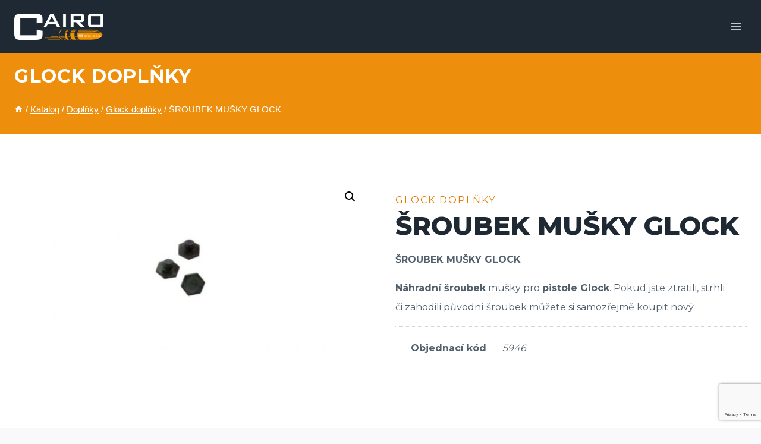

--- FILE ---
content_type: text/html; charset=utf-8
request_url: https://www.google.com/recaptcha/api2/anchor?ar=1&k=6LcWhk8rAAAAADXoxVBMkqICoZe6fK2QnG9bIP2R&co=aHR0cHM6Ly93d3cuY2Fpcm9jei5jejo0NDM.&hl=en&v=PoyoqOPhxBO7pBk68S4YbpHZ&size=invisible&anchor-ms=20000&execute-ms=30000&cb=1p9gyojjaq18
body_size: 48531
content:
<!DOCTYPE HTML><html dir="ltr" lang="en"><head><meta http-equiv="Content-Type" content="text/html; charset=UTF-8">
<meta http-equiv="X-UA-Compatible" content="IE=edge">
<title>reCAPTCHA</title>
<style type="text/css">
/* cyrillic-ext */
@font-face {
  font-family: 'Roboto';
  font-style: normal;
  font-weight: 400;
  font-stretch: 100%;
  src: url(//fonts.gstatic.com/s/roboto/v48/KFO7CnqEu92Fr1ME7kSn66aGLdTylUAMa3GUBHMdazTgWw.woff2) format('woff2');
  unicode-range: U+0460-052F, U+1C80-1C8A, U+20B4, U+2DE0-2DFF, U+A640-A69F, U+FE2E-FE2F;
}
/* cyrillic */
@font-face {
  font-family: 'Roboto';
  font-style: normal;
  font-weight: 400;
  font-stretch: 100%;
  src: url(//fonts.gstatic.com/s/roboto/v48/KFO7CnqEu92Fr1ME7kSn66aGLdTylUAMa3iUBHMdazTgWw.woff2) format('woff2');
  unicode-range: U+0301, U+0400-045F, U+0490-0491, U+04B0-04B1, U+2116;
}
/* greek-ext */
@font-face {
  font-family: 'Roboto';
  font-style: normal;
  font-weight: 400;
  font-stretch: 100%;
  src: url(//fonts.gstatic.com/s/roboto/v48/KFO7CnqEu92Fr1ME7kSn66aGLdTylUAMa3CUBHMdazTgWw.woff2) format('woff2');
  unicode-range: U+1F00-1FFF;
}
/* greek */
@font-face {
  font-family: 'Roboto';
  font-style: normal;
  font-weight: 400;
  font-stretch: 100%;
  src: url(//fonts.gstatic.com/s/roboto/v48/KFO7CnqEu92Fr1ME7kSn66aGLdTylUAMa3-UBHMdazTgWw.woff2) format('woff2');
  unicode-range: U+0370-0377, U+037A-037F, U+0384-038A, U+038C, U+038E-03A1, U+03A3-03FF;
}
/* math */
@font-face {
  font-family: 'Roboto';
  font-style: normal;
  font-weight: 400;
  font-stretch: 100%;
  src: url(//fonts.gstatic.com/s/roboto/v48/KFO7CnqEu92Fr1ME7kSn66aGLdTylUAMawCUBHMdazTgWw.woff2) format('woff2');
  unicode-range: U+0302-0303, U+0305, U+0307-0308, U+0310, U+0312, U+0315, U+031A, U+0326-0327, U+032C, U+032F-0330, U+0332-0333, U+0338, U+033A, U+0346, U+034D, U+0391-03A1, U+03A3-03A9, U+03B1-03C9, U+03D1, U+03D5-03D6, U+03F0-03F1, U+03F4-03F5, U+2016-2017, U+2034-2038, U+203C, U+2040, U+2043, U+2047, U+2050, U+2057, U+205F, U+2070-2071, U+2074-208E, U+2090-209C, U+20D0-20DC, U+20E1, U+20E5-20EF, U+2100-2112, U+2114-2115, U+2117-2121, U+2123-214F, U+2190, U+2192, U+2194-21AE, U+21B0-21E5, U+21F1-21F2, U+21F4-2211, U+2213-2214, U+2216-22FF, U+2308-230B, U+2310, U+2319, U+231C-2321, U+2336-237A, U+237C, U+2395, U+239B-23B7, U+23D0, U+23DC-23E1, U+2474-2475, U+25AF, U+25B3, U+25B7, U+25BD, U+25C1, U+25CA, U+25CC, U+25FB, U+266D-266F, U+27C0-27FF, U+2900-2AFF, U+2B0E-2B11, U+2B30-2B4C, U+2BFE, U+3030, U+FF5B, U+FF5D, U+1D400-1D7FF, U+1EE00-1EEFF;
}
/* symbols */
@font-face {
  font-family: 'Roboto';
  font-style: normal;
  font-weight: 400;
  font-stretch: 100%;
  src: url(//fonts.gstatic.com/s/roboto/v48/KFO7CnqEu92Fr1ME7kSn66aGLdTylUAMaxKUBHMdazTgWw.woff2) format('woff2');
  unicode-range: U+0001-000C, U+000E-001F, U+007F-009F, U+20DD-20E0, U+20E2-20E4, U+2150-218F, U+2190, U+2192, U+2194-2199, U+21AF, U+21E6-21F0, U+21F3, U+2218-2219, U+2299, U+22C4-22C6, U+2300-243F, U+2440-244A, U+2460-24FF, U+25A0-27BF, U+2800-28FF, U+2921-2922, U+2981, U+29BF, U+29EB, U+2B00-2BFF, U+4DC0-4DFF, U+FFF9-FFFB, U+10140-1018E, U+10190-1019C, U+101A0, U+101D0-101FD, U+102E0-102FB, U+10E60-10E7E, U+1D2C0-1D2D3, U+1D2E0-1D37F, U+1F000-1F0FF, U+1F100-1F1AD, U+1F1E6-1F1FF, U+1F30D-1F30F, U+1F315, U+1F31C, U+1F31E, U+1F320-1F32C, U+1F336, U+1F378, U+1F37D, U+1F382, U+1F393-1F39F, U+1F3A7-1F3A8, U+1F3AC-1F3AF, U+1F3C2, U+1F3C4-1F3C6, U+1F3CA-1F3CE, U+1F3D4-1F3E0, U+1F3ED, U+1F3F1-1F3F3, U+1F3F5-1F3F7, U+1F408, U+1F415, U+1F41F, U+1F426, U+1F43F, U+1F441-1F442, U+1F444, U+1F446-1F449, U+1F44C-1F44E, U+1F453, U+1F46A, U+1F47D, U+1F4A3, U+1F4B0, U+1F4B3, U+1F4B9, U+1F4BB, U+1F4BF, U+1F4C8-1F4CB, U+1F4D6, U+1F4DA, U+1F4DF, U+1F4E3-1F4E6, U+1F4EA-1F4ED, U+1F4F7, U+1F4F9-1F4FB, U+1F4FD-1F4FE, U+1F503, U+1F507-1F50B, U+1F50D, U+1F512-1F513, U+1F53E-1F54A, U+1F54F-1F5FA, U+1F610, U+1F650-1F67F, U+1F687, U+1F68D, U+1F691, U+1F694, U+1F698, U+1F6AD, U+1F6B2, U+1F6B9-1F6BA, U+1F6BC, U+1F6C6-1F6CF, U+1F6D3-1F6D7, U+1F6E0-1F6EA, U+1F6F0-1F6F3, U+1F6F7-1F6FC, U+1F700-1F7FF, U+1F800-1F80B, U+1F810-1F847, U+1F850-1F859, U+1F860-1F887, U+1F890-1F8AD, U+1F8B0-1F8BB, U+1F8C0-1F8C1, U+1F900-1F90B, U+1F93B, U+1F946, U+1F984, U+1F996, U+1F9E9, U+1FA00-1FA6F, U+1FA70-1FA7C, U+1FA80-1FA89, U+1FA8F-1FAC6, U+1FACE-1FADC, U+1FADF-1FAE9, U+1FAF0-1FAF8, U+1FB00-1FBFF;
}
/* vietnamese */
@font-face {
  font-family: 'Roboto';
  font-style: normal;
  font-weight: 400;
  font-stretch: 100%;
  src: url(//fonts.gstatic.com/s/roboto/v48/KFO7CnqEu92Fr1ME7kSn66aGLdTylUAMa3OUBHMdazTgWw.woff2) format('woff2');
  unicode-range: U+0102-0103, U+0110-0111, U+0128-0129, U+0168-0169, U+01A0-01A1, U+01AF-01B0, U+0300-0301, U+0303-0304, U+0308-0309, U+0323, U+0329, U+1EA0-1EF9, U+20AB;
}
/* latin-ext */
@font-face {
  font-family: 'Roboto';
  font-style: normal;
  font-weight: 400;
  font-stretch: 100%;
  src: url(//fonts.gstatic.com/s/roboto/v48/KFO7CnqEu92Fr1ME7kSn66aGLdTylUAMa3KUBHMdazTgWw.woff2) format('woff2');
  unicode-range: U+0100-02BA, U+02BD-02C5, U+02C7-02CC, U+02CE-02D7, U+02DD-02FF, U+0304, U+0308, U+0329, U+1D00-1DBF, U+1E00-1E9F, U+1EF2-1EFF, U+2020, U+20A0-20AB, U+20AD-20C0, U+2113, U+2C60-2C7F, U+A720-A7FF;
}
/* latin */
@font-face {
  font-family: 'Roboto';
  font-style: normal;
  font-weight: 400;
  font-stretch: 100%;
  src: url(//fonts.gstatic.com/s/roboto/v48/KFO7CnqEu92Fr1ME7kSn66aGLdTylUAMa3yUBHMdazQ.woff2) format('woff2');
  unicode-range: U+0000-00FF, U+0131, U+0152-0153, U+02BB-02BC, U+02C6, U+02DA, U+02DC, U+0304, U+0308, U+0329, U+2000-206F, U+20AC, U+2122, U+2191, U+2193, U+2212, U+2215, U+FEFF, U+FFFD;
}
/* cyrillic-ext */
@font-face {
  font-family: 'Roboto';
  font-style: normal;
  font-weight: 500;
  font-stretch: 100%;
  src: url(//fonts.gstatic.com/s/roboto/v48/KFO7CnqEu92Fr1ME7kSn66aGLdTylUAMa3GUBHMdazTgWw.woff2) format('woff2');
  unicode-range: U+0460-052F, U+1C80-1C8A, U+20B4, U+2DE0-2DFF, U+A640-A69F, U+FE2E-FE2F;
}
/* cyrillic */
@font-face {
  font-family: 'Roboto';
  font-style: normal;
  font-weight: 500;
  font-stretch: 100%;
  src: url(//fonts.gstatic.com/s/roboto/v48/KFO7CnqEu92Fr1ME7kSn66aGLdTylUAMa3iUBHMdazTgWw.woff2) format('woff2');
  unicode-range: U+0301, U+0400-045F, U+0490-0491, U+04B0-04B1, U+2116;
}
/* greek-ext */
@font-face {
  font-family: 'Roboto';
  font-style: normal;
  font-weight: 500;
  font-stretch: 100%;
  src: url(//fonts.gstatic.com/s/roboto/v48/KFO7CnqEu92Fr1ME7kSn66aGLdTylUAMa3CUBHMdazTgWw.woff2) format('woff2');
  unicode-range: U+1F00-1FFF;
}
/* greek */
@font-face {
  font-family: 'Roboto';
  font-style: normal;
  font-weight: 500;
  font-stretch: 100%;
  src: url(//fonts.gstatic.com/s/roboto/v48/KFO7CnqEu92Fr1ME7kSn66aGLdTylUAMa3-UBHMdazTgWw.woff2) format('woff2');
  unicode-range: U+0370-0377, U+037A-037F, U+0384-038A, U+038C, U+038E-03A1, U+03A3-03FF;
}
/* math */
@font-face {
  font-family: 'Roboto';
  font-style: normal;
  font-weight: 500;
  font-stretch: 100%;
  src: url(//fonts.gstatic.com/s/roboto/v48/KFO7CnqEu92Fr1ME7kSn66aGLdTylUAMawCUBHMdazTgWw.woff2) format('woff2');
  unicode-range: U+0302-0303, U+0305, U+0307-0308, U+0310, U+0312, U+0315, U+031A, U+0326-0327, U+032C, U+032F-0330, U+0332-0333, U+0338, U+033A, U+0346, U+034D, U+0391-03A1, U+03A3-03A9, U+03B1-03C9, U+03D1, U+03D5-03D6, U+03F0-03F1, U+03F4-03F5, U+2016-2017, U+2034-2038, U+203C, U+2040, U+2043, U+2047, U+2050, U+2057, U+205F, U+2070-2071, U+2074-208E, U+2090-209C, U+20D0-20DC, U+20E1, U+20E5-20EF, U+2100-2112, U+2114-2115, U+2117-2121, U+2123-214F, U+2190, U+2192, U+2194-21AE, U+21B0-21E5, U+21F1-21F2, U+21F4-2211, U+2213-2214, U+2216-22FF, U+2308-230B, U+2310, U+2319, U+231C-2321, U+2336-237A, U+237C, U+2395, U+239B-23B7, U+23D0, U+23DC-23E1, U+2474-2475, U+25AF, U+25B3, U+25B7, U+25BD, U+25C1, U+25CA, U+25CC, U+25FB, U+266D-266F, U+27C0-27FF, U+2900-2AFF, U+2B0E-2B11, U+2B30-2B4C, U+2BFE, U+3030, U+FF5B, U+FF5D, U+1D400-1D7FF, U+1EE00-1EEFF;
}
/* symbols */
@font-face {
  font-family: 'Roboto';
  font-style: normal;
  font-weight: 500;
  font-stretch: 100%;
  src: url(//fonts.gstatic.com/s/roboto/v48/KFO7CnqEu92Fr1ME7kSn66aGLdTylUAMaxKUBHMdazTgWw.woff2) format('woff2');
  unicode-range: U+0001-000C, U+000E-001F, U+007F-009F, U+20DD-20E0, U+20E2-20E4, U+2150-218F, U+2190, U+2192, U+2194-2199, U+21AF, U+21E6-21F0, U+21F3, U+2218-2219, U+2299, U+22C4-22C6, U+2300-243F, U+2440-244A, U+2460-24FF, U+25A0-27BF, U+2800-28FF, U+2921-2922, U+2981, U+29BF, U+29EB, U+2B00-2BFF, U+4DC0-4DFF, U+FFF9-FFFB, U+10140-1018E, U+10190-1019C, U+101A0, U+101D0-101FD, U+102E0-102FB, U+10E60-10E7E, U+1D2C0-1D2D3, U+1D2E0-1D37F, U+1F000-1F0FF, U+1F100-1F1AD, U+1F1E6-1F1FF, U+1F30D-1F30F, U+1F315, U+1F31C, U+1F31E, U+1F320-1F32C, U+1F336, U+1F378, U+1F37D, U+1F382, U+1F393-1F39F, U+1F3A7-1F3A8, U+1F3AC-1F3AF, U+1F3C2, U+1F3C4-1F3C6, U+1F3CA-1F3CE, U+1F3D4-1F3E0, U+1F3ED, U+1F3F1-1F3F3, U+1F3F5-1F3F7, U+1F408, U+1F415, U+1F41F, U+1F426, U+1F43F, U+1F441-1F442, U+1F444, U+1F446-1F449, U+1F44C-1F44E, U+1F453, U+1F46A, U+1F47D, U+1F4A3, U+1F4B0, U+1F4B3, U+1F4B9, U+1F4BB, U+1F4BF, U+1F4C8-1F4CB, U+1F4D6, U+1F4DA, U+1F4DF, U+1F4E3-1F4E6, U+1F4EA-1F4ED, U+1F4F7, U+1F4F9-1F4FB, U+1F4FD-1F4FE, U+1F503, U+1F507-1F50B, U+1F50D, U+1F512-1F513, U+1F53E-1F54A, U+1F54F-1F5FA, U+1F610, U+1F650-1F67F, U+1F687, U+1F68D, U+1F691, U+1F694, U+1F698, U+1F6AD, U+1F6B2, U+1F6B9-1F6BA, U+1F6BC, U+1F6C6-1F6CF, U+1F6D3-1F6D7, U+1F6E0-1F6EA, U+1F6F0-1F6F3, U+1F6F7-1F6FC, U+1F700-1F7FF, U+1F800-1F80B, U+1F810-1F847, U+1F850-1F859, U+1F860-1F887, U+1F890-1F8AD, U+1F8B0-1F8BB, U+1F8C0-1F8C1, U+1F900-1F90B, U+1F93B, U+1F946, U+1F984, U+1F996, U+1F9E9, U+1FA00-1FA6F, U+1FA70-1FA7C, U+1FA80-1FA89, U+1FA8F-1FAC6, U+1FACE-1FADC, U+1FADF-1FAE9, U+1FAF0-1FAF8, U+1FB00-1FBFF;
}
/* vietnamese */
@font-face {
  font-family: 'Roboto';
  font-style: normal;
  font-weight: 500;
  font-stretch: 100%;
  src: url(//fonts.gstatic.com/s/roboto/v48/KFO7CnqEu92Fr1ME7kSn66aGLdTylUAMa3OUBHMdazTgWw.woff2) format('woff2');
  unicode-range: U+0102-0103, U+0110-0111, U+0128-0129, U+0168-0169, U+01A0-01A1, U+01AF-01B0, U+0300-0301, U+0303-0304, U+0308-0309, U+0323, U+0329, U+1EA0-1EF9, U+20AB;
}
/* latin-ext */
@font-face {
  font-family: 'Roboto';
  font-style: normal;
  font-weight: 500;
  font-stretch: 100%;
  src: url(//fonts.gstatic.com/s/roboto/v48/KFO7CnqEu92Fr1ME7kSn66aGLdTylUAMa3KUBHMdazTgWw.woff2) format('woff2');
  unicode-range: U+0100-02BA, U+02BD-02C5, U+02C7-02CC, U+02CE-02D7, U+02DD-02FF, U+0304, U+0308, U+0329, U+1D00-1DBF, U+1E00-1E9F, U+1EF2-1EFF, U+2020, U+20A0-20AB, U+20AD-20C0, U+2113, U+2C60-2C7F, U+A720-A7FF;
}
/* latin */
@font-face {
  font-family: 'Roboto';
  font-style: normal;
  font-weight: 500;
  font-stretch: 100%;
  src: url(//fonts.gstatic.com/s/roboto/v48/KFO7CnqEu92Fr1ME7kSn66aGLdTylUAMa3yUBHMdazQ.woff2) format('woff2');
  unicode-range: U+0000-00FF, U+0131, U+0152-0153, U+02BB-02BC, U+02C6, U+02DA, U+02DC, U+0304, U+0308, U+0329, U+2000-206F, U+20AC, U+2122, U+2191, U+2193, U+2212, U+2215, U+FEFF, U+FFFD;
}
/* cyrillic-ext */
@font-face {
  font-family: 'Roboto';
  font-style: normal;
  font-weight: 900;
  font-stretch: 100%;
  src: url(//fonts.gstatic.com/s/roboto/v48/KFO7CnqEu92Fr1ME7kSn66aGLdTylUAMa3GUBHMdazTgWw.woff2) format('woff2');
  unicode-range: U+0460-052F, U+1C80-1C8A, U+20B4, U+2DE0-2DFF, U+A640-A69F, U+FE2E-FE2F;
}
/* cyrillic */
@font-face {
  font-family: 'Roboto';
  font-style: normal;
  font-weight: 900;
  font-stretch: 100%;
  src: url(//fonts.gstatic.com/s/roboto/v48/KFO7CnqEu92Fr1ME7kSn66aGLdTylUAMa3iUBHMdazTgWw.woff2) format('woff2');
  unicode-range: U+0301, U+0400-045F, U+0490-0491, U+04B0-04B1, U+2116;
}
/* greek-ext */
@font-face {
  font-family: 'Roboto';
  font-style: normal;
  font-weight: 900;
  font-stretch: 100%;
  src: url(//fonts.gstatic.com/s/roboto/v48/KFO7CnqEu92Fr1ME7kSn66aGLdTylUAMa3CUBHMdazTgWw.woff2) format('woff2');
  unicode-range: U+1F00-1FFF;
}
/* greek */
@font-face {
  font-family: 'Roboto';
  font-style: normal;
  font-weight: 900;
  font-stretch: 100%;
  src: url(//fonts.gstatic.com/s/roboto/v48/KFO7CnqEu92Fr1ME7kSn66aGLdTylUAMa3-UBHMdazTgWw.woff2) format('woff2');
  unicode-range: U+0370-0377, U+037A-037F, U+0384-038A, U+038C, U+038E-03A1, U+03A3-03FF;
}
/* math */
@font-face {
  font-family: 'Roboto';
  font-style: normal;
  font-weight: 900;
  font-stretch: 100%;
  src: url(//fonts.gstatic.com/s/roboto/v48/KFO7CnqEu92Fr1ME7kSn66aGLdTylUAMawCUBHMdazTgWw.woff2) format('woff2');
  unicode-range: U+0302-0303, U+0305, U+0307-0308, U+0310, U+0312, U+0315, U+031A, U+0326-0327, U+032C, U+032F-0330, U+0332-0333, U+0338, U+033A, U+0346, U+034D, U+0391-03A1, U+03A3-03A9, U+03B1-03C9, U+03D1, U+03D5-03D6, U+03F0-03F1, U+03F4-03F5, U+2016-2017, U+2034-2038, U+203C, U+2040, U+2043, U+2047, U+2050, U+2057, U+205F, U+2070-2071, U+2074-208E, U+2090-209C, U+20D0-20DC, U+20E1, U+20E5-20EF, U+2100-2112, U+2114-2115, U+2117-2121, U+2123-214F, U+2190, U+2192, U+2194-21AE, U+21B0-21E5, U+21F1-21F2, U+21F4-2211, U+2213-2214, U+2216-22FF, U+2308-230B, U+2310, U+2319, U+231C-2321, U+2336-237A, U+237C, U+2395, U+239B-23B7, U+23D0, U+23DC-23E1, U+2474-2475, U+25AF, U+25B3, U+25B7, U+25BD, U+25C1, U+25CA, U+25CC, U+25FB, U+266D-266F, U+27C0-27FF, U+2900-2AFF, U+2B0E-2B11, U+2B30-2B4C, U+2BFE, U+3030, U+FF5B, U+FF5D, U+1D400-1D7FF, U+1EE00-1EEFF;
}
/* symbols */
@font-face {
  font-family: 'Roboto';
  font-style: normal;
  font-weight: 900;
  font-stretch: 100%;
  src: url(//fonts.gstatic.com/s/roboto/v48/KFO7CnqEu92Fr1ME7kSn66aGLdTylUAMaxKUBHMdazTgWw.woff2) format('woff2');
  unicode-range: U+0001-000C, U+000E-001F, U+007F-009F, U+20DD-20E0, U+20E2-20E4, U+2150-218F, U+2190, U+2192, U+2194-2199, U+21AF, U+21E6-21F0, U+21F3, U+2218-2219, U+2299, U+22C4-22C6, U+2300-243F, U+2440-244A, U+2460-24FF, U+25A0-27BF, U+2800-28FF, U+2921-2922, U+2981, U+29BF, U+29EB, U+2B00-2BFF, U+4DC0-4DFF, U+FFF9-FFFB, U+10140-1018E, U+10190-1019C, U+101A0, U+101D0-101FD, U+102E0-102FB, U+10E60-10E7E, U+1D2C0-1D2D3, U+1D2E0-1D37F, U+1F000-1F0FF, U+1F100-1F1AD, U+1F1E6-1F1FF, U+1F30D-1F30F, U+1F315, U+1F31C, U+1F31E, U+1F320-1F32C, U+1F336, U+1F378, U+1F37D, U+1F382, U+1F393-1F39F, U+1F3A7-1F3A8, U+1F3AC-1F3AF, U+1F3C2, U+1F3C4-1F3C6, U+1F3CA-1F3CE, U+1F3D4-1F3E0, U+1F3ED, U+1F3F1-1F3F3, U+1F3F5-1F3F7, U+1F408, U+1F415, U+1F41F, U+1F426, U+1F43F, U+1F441-1F442, U+1F444, U+1F446-1F449, U+1F44C-1F44E, U+1F453, U+1F46A, U+1F47D, U+1F4A3, U+1F4B0, U+1F4B3, U+1F4B9, U+1F4BB, U+1F4BF, U+1F4C8-1F4CB, U+1F4D6, U+1F4DA, U+1F4DF, U+1F4E3-1F4E6, U+1F4EA-1F4ED, U+1F4F7, U+1F4F9-1F4FB, U+1F4FD-1F4FE, U+1F503, U+1F507-1F50B, U+1F50D, U+1F512-1F513, U+1F53E-1F54A, U+1F54F-1F5FA, U+1F610, U+1F650-1F67F, U+1F687, U+1F68D, U+1F691, U+1F694, U+1F698, U+1F6AD, U+1F6B2, U+1F6B9-1F6BA, U+1F6BC, U+1F6C6-1F6CF, U+1F6D3-1F6D7, U+1F6E0-1F6EA, U+1F6F0-1F6F3, U+1F6F7-1F6FC, U+1F700-1F7FF, U+1F800-1F80B, U+1F810-1F847, U+1F850-1F859, U+1F860-1F887, U+1F890-1F8AD, U+1F8B0-1F8BB, U+1F8C0-1F8C1, U+1F900-1F90B, U+1F93B, U+1F946, U+1F984, U+1F996, U+1F9E9, U+1FA00-1FA6F, U+1FA70-1FA7C, U+1FA80-1FA89, U+1FA8F-1FAC6, U+1FACE-1FADC, U+1FADF-1FAE9, U+1FAF0-1FAF8, U+1FB00-1FBFF;
}
/* vietnamese */
@font-face {
  font-family: 'Roboto';
  font-style: normal;
  font-weight: 900;
  font-stretch: 100%;
  src: url(//fonts.gstatic.com/s/roboto/v48/KFO7CnqEu92Fr1ME7kSn66aGLdTylUAMa3OUBHMdazTgWw.woff2) format('woff2');
  unicode-range: U+0102-0103, U+0110-0111, U+0128-0129, U+0168-0169, U+01A0-01A1, U+01AF-01B0, U+0300-0301, U+0303-0304, U+0308-0309, U+0323, U+0329, U+1EA0-1EF9, U+20AB;
}
/* latin-ext */
@font-face {
  font-family: 'Roboto';
  font-style: normal;
  font-weight: 900;
  font-stretch: 100%;
  src: url(//fonts.gstatic.com/s/roboto/v48/KFO7CnqEu92Fr1ME7kSn66aGLdTylUAMa3KUBHMdazTgWw.woff2) format('woff2');
  unicode-range: U+0100-02BA, U+02BD-02C5, U+02C7-02CC, U+02CE-02D7, U+02DD-02FF, U+0304, U+0308, U+0329, U+1D00-1DBF, U+1E00-1E9F, U+1EF2-1EFF, U+2020, U+20A0-20AB, U+20AD-20C0, U+2113, U+2C60-2C7F, U+A720-A7FF;
}
/* latin */
@font-face {
  font-family: 'Roboto';
  font-style: normal;
  font-weight: 900;
  font-stretch: 100%;
  src: url(//fonts.gstatic.com/s/roboto/v48/KFO7CnqEu92Fr1ME7kSn66aGLdTylUAMa3yUBHMdazQ.woff2) format('woff2');
  unicode-range: U+0000-00FF, U+0131, U+0152-0153, U+02BB-02BC, U+02C6, U+02DA, U+02DC, U+0304, U+0308, U+0329, U+2000-206F, U+20AC, U+2122, U+2191, U+2193, U+2212, U+2215, U+FEFF, U+FFFD;
}

</style>
<link rel="stylesheet" type="text/css" href="https://www.gstatic.com/recaptcha/releases/PoyoqOPhxBO7pBk68S4YbpHZ/styles__ltr.css">
<script nonce="Kc4gCkGappsjo9oVf7mRQg" type="text/javascript">window['__recaptcha_api'] = 'https://www.google.com/recaptcha/api2/';</script>
<script type="text/javascript" src="https://www.gstatic.com/recaptcha/releases/PoyoqOPhxBO7pBk68S4YbpHZ/recaptcha__en.js" nonce="Kc4gCkGappsjo9oVf7mRQg">
      
    </script></head>
<body><div id="rc-anchor-alert" class="rc-anchor-alert"></div>
<input type="hidden" id="recaptcha-token" value="[base64]">
<script type="text/javascript" nonce="Kc4gCkGappsjo9oVf7mRQg">
      recaptcha.anchor.Main.init("[\x22ainput\x22,[\x22bgdata\x22,\x22\x22,\[base64]/[base64]/[base64]/[base64]/[base64]/UltsKytdPUU6KEU8MjA0OD9SW2wrK109RT4+NnwxOTI6KChFJjY0NTEyKT09NTUyOTYmJk0rMTxjLmxlbmd0aCYmKGMuY2hhckNvZGVBdChNKzEpJjY0NTEyKT09NTYzMjA/[base64]/[base64]/[base64]/[base64]/[base64]/[base64]/[base64]\x22,\[base64]\\u003d\\u003d\x22,\[base64]/DhTLDo8K/[base64]/CpBIvwqrChQvCjMKdw5XDtcOGGMO/w6zDtsKqfQwqMcKOw6bDp01Qw5/DvE3DoMK/NFDDl3lTWVIMw5vCu3HCnsKnwpDDrUpvwoECw79pwqcPWF/DgAXDq8KMw4/DkcKFXsKqcWZ4bhLDhMKNESjDi0sDwrnChG5Cw6cdB1RXTjVcwoHCtMKULzEcwonCglh+w44PwrnCtMODdRLDu8KuwpPCqVTDjRVlw5nCjMKTAMK5wonCncOtw6pCwpJaA8OZBcK/[base64]/[base64]/Co8OSw50BwqDDqhzDn1IoJTsVfBbDg8KLw4B/bHUDwqvDnsK9w5TCjE7Cq8OZbksRwrjDoFEtS8KQw63DkMOLWcOTK8Omw5/Dmn9ROUfClSbDkcO4wpDDrHHCrsOiGz3CvMKuw7Y/am/CmU3DhyvDggTCmTUCw6XDm09abTpHb8KHZTIBdQ3CvMKqZVwmTsObJsO/wrk8w5tKScKeUkcCwp/ChcKHCTzDnsK4FsKUw419wrMCTjxBwo/CvBHDhCtBw55mw4JiBcOwwp9kRgrCr8OEYA0Ww7XDnsK9w7/DtsOlwpHDsnDDsDfConnDtHfCksOobFjCmkMEGMKdw7Vcw43CumjDv8ONPlbDlWXDgcOVQsO/FsKowqvCrXYYw702wr0WI8KrwpQLw67Do1rDlsKeKUDCnSsPZcOwPHTDmDplBBgaH8Ksw6/ClsORw6tIGnHCpMKEZhNzw5swPUHDg1vCq8KKcMKQH8OpGcKFwqrCjVHCqwzCp8KSw4oawopUDMOgwqDDsxrCn23CpnHCuGrDpDvDg13CnnNyVH/DvHsDNAsAE8KjbmjDkMOHwpTCv8K5wqBGwocBw6DDmxLCnnMvesOXMxUrRx7ChsOkVxLDosOWw67DpTFYfHrCkMK2wp9tccKZwr0ewoZxPMOOeksWFsOnwqhwUVU/[base64]/PF/CqkJ6wrYsZDHCpgzCu8OvwpM4w7d7KsKfBMK7QMOFUsOzw7TDqcO/w6fCt0oJw7kLDGVKeiU7DcK/[base64]/[base64]/wrIhwpkSaWlkZ8KLw4oIPGQEIUvDnmDDoFscw4DCrBvCucOBAjtxPcKMw7jDq37CqFkiEUfCksOkwpcsw6BcZMOkwobDncK5wo/CuMO1wpTCjMO+KMKEwozDhhPDpsKQwqxUR8KoOnN+wonCvMOIw73CuizDgTJQw5rDtn89w6Viw4bDgsO5cSHCgsOYw5B6w4XCg00tXg/CmE/Cs8K2wqTDocKKS8Oow5RLR8Obw4LCt8KvXDvClHvCi0BswrTDtgrCgcKBCgFPP3LCjMOdQcOiZwbCgQ7CocOhwoADw7vCrBfCpkRYw4fDm03Csx3Dq8OLCsKxwo3DrVoWeELDqHVOE8KQPcO5f311Jm/DhhYbcVnCjjInw7t0wq7CssO0c8OqwpnCi8OEwqTChXhwDsKeR3PDtRs9w4fCtsKrfnsgfcKGwrpgw6EpDDTDscKzVMKATkHCuHLDocK+w5dHG1wLewpkw7lewoZ4w4LCn8K/w4XDiT7CsSsOecKEw4V5I0fDuMK1wqpcATtDw6AOasKobwnCsQ85w5/Dt1PChmg4JWgNABnDjiIFwqjDnMOlCzpnF8K+wqZ3RcK+w7HDkE45DFYcTMOGQcKowpnDhcKXwooCw73DjQvDp8OIw48iw4hSw40vXyrDnwA0w5vCnjXDh8OZRcK6wpU/[base64]/DssOIHiAbN8OAADwCwoXDp8OZwqVHw6HDjFbDiirCvsKjPHvCkmcoEml2fVYww5kVw5PCsk/[base64]/WcOQwrpmw5LDhXHDq8KmEMKAGU1tH8OBwqvDhH0TSsOnQsOVw7tbeMOxYDQaKsO8DsOlw5DCmBNHPQEkwrPDgsKbTXfCrMKWw5/DiB7CsVjDjRPCkB4xwpvCk8K2w4DDrQ8yJ29NwrB2fsOJwpotwrLDtR7CnhbDrkAdCS/[base64]/[base64]/w4hfwprDusKIwqcnFMOIwq7DkCF0wpPDiwXDuCLDs8Kiw7UqwqoFcGsywo5QGMKNwrZxYyvCtjLDu2F8w6McwpB9CxfDoSTDpMOOwq1IDsKHwoHCmMOIWR4vw79abxsHw7YaDMK/w6RlwqJjw6ghCsKFKcKowp9hTydkCXfCnBRFBVLDm8K5IMKSOcOsKcKSAmAPw4oSdj3DsV/CjsO+wqnDuMOpwplyF3PDnsO/BFbDvExsPkJaFsODG8OQXMKUw5XCiRLDnsOAw4HDmmwELwh/w4rDlcOPBMOZesKZw7EZwprCp8KgJ8Kwwp0Ew5TDmi4RAj0nw4TDr3AsEcOqwr1Swp7Dm8KjdT5EBsKMPirDpmbCo8O3LsKlCRvCq8O/wqLDjAXClsKecRUKw7FuZT/CtmBPwrB2eMKHwq5ZVMOjVR/DinxOwqd5w6HCgXorwohcP8KaZHXColTCqmx1exEWwrMywofCvVwnwqFTwr47UCPCs8KPOcKWwrbDjUUWQVxqLyHCvcOYw7LDiMOHw6xYQMKiXzBQw4nDhAt/wprDtMKpGnPDn8Kew5FDEALCqkVlw6p1w4bCg0huUsKrWUxyw78jCcKGwrQVwotcR8O8YcO0w4hbVBDCoH/[base64]/[base64]/CsR4zwrstwrFERcKEaMKSNVbDgBpgKsKkw5PCisOCw7bCocKiwoTDhzvCoD3DncKjwrXCgsKZw4zCnjDDq8KAFcKbSiDDmcOuwp7DtcOGw6jCosO1wrMNTsKvwrZ/bwcpwq40wp8zCcK4wqXDqkHDt8KRwpHCjsOyNUJPwoEzwqDCq8OpwoEFDsKZHWTCssObwobCiMKcw5DCrx3CgA7CgMOQwpHDiMKQw5RZwptQL8KMwoAfw5wPdsOZw6RNWMKcw6AacsK4wrs9w75qw5zDjx3DrBvDoGDCicOrasOGw61Sw6/DuMOUOcKfHDIjVsK8YQoqa8K7fMONFcOiCsKBwobDuU7ChcKOw6DCvHHCuzlsKSXDk3NJw7x6wrlkwojDkCDCsE7DlcK3TMOsw7VRw73DgMKdw4LCvFdASsOqHMKEw77CocOfPB5mL1jCjmouw43Du2VZwqTCplPCnXpRw5wpCEzCiMO/wpEvw7/CsnRmG8KlJcKwAcKkUyVdN8KFX8OFw5djclvDl2LCrcKtfV9/Yg9WwogxJ8K+w4A+w5vCjzMaw7XCkGnDs8OLw5TDrxjDiyXDjhlawp3Dly0UaMO/D3PDkTTDnsK+w7gGSCxSw4dMeMKLUMOOHz8vaCrCpEDDmcKcJMO5PsKJXU/ClcKOT8O2QG7CtQPCucKECcODw6fDqH1RFTktwoXCjMK/w7bDlsKVw5DCn8KIWXRSw6/[base64]/Di8OGw6zClMK8TwdgOAprHVUgw6TDjmFKUsOowr46w5o8IsKITcOjEMKvwqPDqMKaI8KowoDCm8KAwr0jw5E2w4IOY8KRUyxrwpfDrsOGwpXCnsOEwqXDn1jCi0rDs8OMwpJtwpLCqcK9QMO6wo17T8Ozw7TCvgEaKMKgw6AKw5oFwr/Dn8Knwrt+OcKKfMKWwoPDnw/ChEnDtidmYyt/AEzDhsOPB8OeVUx2GHbClRVHBgc1w4MlIGTDtDJNOTjCtXJzwqVxw5lcK8OpPMKJwqfDjMKqTMO7w5JgDxY7OsKhwp/Dr8K2wq4dw4giw4vDj8KoQsOEwokDUsKGwpsAw6jDu8OTw51bIsK3CMO+PcOIw7lAw7pEw7p3w4zCkws7w6fDuMKDw5sfC8KZLQfCi8K1VXDDl0rCjsOTwrzDpwMXw4TCp8ORZ8O2aMO6wo0vRHhhw4rDnMOuwro6a1LDhMK0wpPCnVVrw5vDp8OhcH/Dq8KIDQ3DqsKKMDLDqGQfwpPCmh/[base64]/CkkgWwqzDln98VMKBwqfCjcKOwptpwp9Pwq7DtsKzwpDCisOLF8K9w7fDisKQwpYrcxDCssKZw7DCr8OwAUrDl8OxwrDDsMKAeg7DiVgMwq5VIMKMwoLDny5jw4k6UsOuSVIcbk9owoTDtkoNDcOpZsKNLTQ+UWx9OsOcwrHCjcK+bsKOPCxwB3TCjD0KUG/CscKQwrHCvEzDvF3DqMKJwpjCt3zDmwXCo8ONE8K/PMKrwq7CksOOEcK4X8OYw5fCvSzCkkTCnwQTw4vCncKzFgpHwqfDuBBvw4Ebw4YxwpdQBSwTwosTwp5wTw8VUlnCnzfDtcOufRFTwok9QTHCkHgbSsKFHMK1w5bCvivDo8OuworCp8KgdMOYdGbCuSV+wq7Dp3HDncOJwp0YworDusK1IwXDqzY/wozDtH1fcA7CscK6wr8FwofDtCNYLsK3w6lowo3DusKJw4nDlkcnw6fCrMKawqJZwrZyKsOmw5fCg8O1IMO1NsK0wr3Ch8O8wqoEw6rCtcKqwowuQcK6T8OHB8O/w7HCuWzCl8OeKgHCgwrCh1UQwobCsMKxDMO3wpIiwoctHFsTwpECJsKWw5NXEXkvw5sAwpjDg0rCu8OME34yw5zCtThGJMOswr3DksO/[base64]/ZMOQw6XCvyEpw4BqU1EOJVXDoMOoLsKCw4V8w4TCsRbDuVDDj0dKXcK2QG0maQMiScKtdsOMwo/Cm3jCtMKAw7YcwpHDhDXCjcOdUcO+XsOGbFEfeG4twqNqTnHDt8K6DVJvw4zDrXMcY8O/YGfDsD7Dkm0jCMOlEgbDvMOqw4XCr10Pwr7DjSR1IcKLBE0hZnDCi8KAwptQVhzDk8O0wrLCtMOhw5IUwoXDqcOxw6DDlWHDgsK/w7PDixrDncKswqvDk8O8AFvDgcK5D8OZwoJqG8K4HsO4OsK2E34MwosRXcOaAE7DrjXDmm3ClsO5by/[base64]/CicKDdsOpHsOuwph6KMKMw4XDvsKjUUdVwpfDsytVY0p4w5PCn8OTN8OURxHDjntswp0IEgnCp8K4w7sWYjJlL8O1wpg9IsKXMMKowp1uw7x1ZDnCpnoCwp/Ct8KZNn0Hw5oewqthWsOiwqDCj3/[base64]/[base64]/DuAllw57DosKhw5IbA8KkwqXCn8OlKMOpwpHDh8O5w6jCgizCh29LWlHDncKqFkNEwrDDvMOJw6tGw7zCisOiwoHCoXNkTk4rwqM4wrjCgzgmw4sew5YJw6nDrMOCUsKAUcOewr7Cq8K+wqrCpWV/w6bCqMKOQVleasK1JhjCphXDjw3Dm8KufsK2woTDhcOWUAjCv8KFw4kLGcK5w7XDiGLCmMKiGkzDtVTDjxjDtGPCjMOYw5xPwrXCgG/CuwQQwpZYwoVOO8KnI8Kdw6t9wqRYwp3Cun/DlkM6w4vDuQvClHPClhdZwp/CtcKaw4VbDADDsQ3CpMOxw54hw7DDsMKSwpTCgGfCoMOKwprDjcOvw7c1Ph7CrS7DvQAdM2/Do0IXwoIXw6PCv1bCh2/[base64]/CjnlmwofCriV6d8K6w4vCj8Ktw6DCpw1SBkHCscOGSj9UfcK7fHrClW3CuMO9dHvCth8TJmLDlRHCuMO/[base64]/[base64]/DrGEnwod3w7UuwrM/bsKBYsO/HQPDiMKWw4kkTWN+IMOodWMDTMONwrZvVMKtesOXUMOlcgPDjz1qH8KYwrRlwoPCisOpwrLDpcK7EnwIwoIaJ8O/wpvDncKpA8K8W8KGw5Btw6pLwqPDngbCp8KqTT0rdl7CukDCvFZ9WX5mcEHDoCzCu2rDr8OTejIld8Ofw7TDqlDDkwbCuMKTwrDCpsOXwpFIwo5bAHTDoVnCoD/DjCnDmBjCoMO+M8K8S8K/[base64]/U8Kcw77DglstHiHCsDR9wpM/wrHCpW3DriVqw6tswoTCjljCjsKvT8KnwqPCiSQRwofDsElCUsKjcB0Ow7JRw4ITw59aw616a8Ore8OPf8OgWMOBa8O2w5DDsEnCnlbCtcKGwoXCuMOUUH7DhjYkwo3CpMO6w6bCjsOBMDFpwpx2w67Do3ABWMOEwoLCohYQw5Zww4Y6D8Okw7rDszZJbVpkLMKIJcO/wqwTNMOBdSzDpMKxPsOuMcOIwo4NTsK6Y8Kjw5xCTB/CoAfDqRxlwpRUWFfDqcOjecKbwo81QsK2bMKUDhzCqcKWQsKlw5fCpcKFZUlCwpgKwrHDsTQXwqrCog8OwrTCkcKpWHlOCBU9YsKkP17CjDlHUg9ZHX7DvS7CtcKtNXwmw5xMPMOMPcK+dMOFwrU2wpjDil1rPj/CngV4DiNUw58ISAnCkcK2KEHCjTBRwq81dHMyw43DosKRw4/[base64]/DnMORwqg2NMK+woMeByjCsQLClEHCqsOrQ8OsL8OfXUFqwrnCki9NwpTDrABIWsKCw65pCnUUwp3Cj8O9H8KydEwaeijDr8Otw6k6wp3DmWbCkXvCvC7DkVldwpTDhcOOw64EAcOvwr/Ch8KUwrhoXMKvw5fCkMKJSsOBYcOzwqBiPBQbw4vDqWXCicOOUcOewp0Uw7dZQ8OdXsOzw7UOw7gxFBbDmEEtw43CqgBWw6MWEXvCnsKuw4/CpgDCkTtrP8OBUyDDucOLwqLCscOkwq3CsVkSH8KowoM1XjLClsOSwrIeNT4Dw63CvcKgLMOvw6tUNwbCmsKawok5w6lRYMKFw4HCpcO8w6/DtsODTnvDvVByP3/DpXt8ZzUXfcOkw6cHXsKyb8KvGcOUw5ksf8KVwoYeC8KBbcKjYFZmw6PCssK1SMOdbTsnbMOFS8OVwrLCnxcFGQhNw4N8wqLCjcKkw6sNFcOeBsOzwrE8w7zDicKPwqo6McKKTcO7Ly/Ch8KRwqhHw4M5Kjt1SsK0w71mw6Y2wrE1W8KXwpcAwpNNEMOdAcOhwrwGwpDCrijCvcK3w7vCt8KxNCViUsOJVyTDrcOqwqBow6TCu8OtGMOnwrnCtcOOw7okRcKIw5M4bBXDrB0lVMK8w4/[base64]/CkcOpwo3Ct8K0wqUTw7LDr8Omwq9Uw4DDrcO3w6LCjsOqfhEeRivDgsKPLMKTfQvDswU7LlLCqBhjw6DCiTDCkcOkwrcJwoZKUmhkTcKlw78IAQIJwrHCvjd4w4vDh8KPKR4owrRkw6DDqMOLRcOSw43Dqzw0w7/DhcORNF/[base64]/AcO3wpMxwpUrw6vCsk/Ckw7DvMO1OcKeZsKrwpfDoVNed2w6wovCgsKAecOSwqwZNMO/[base64]/DosOfaV8XwoZmUcKGEsKJAMO1H8K7JMO2wqzCq8KDAFTCnA0rw4PCrsKQccKHw5ksw4nDocO4eQRSTsORw7XCscOYDyQIU8ORwq1/wr7Dv1rCg8O4w6l/DcKMfMOcRcKgwq7CksOWUi1+w4ouw6InwrrCkXLCvsOaFMKnw4vDkSFBwo07wptxwrkFwrjDuHLDjnbCs1dPw6LDp8OhwofDlVzCjMOWw7/Di2jCrh3CmwXDo8OZGWrDsx/[base64]/[base64]/QcKtwqnDqcOuUsODwrlwM8K1wp7CjMO2WcO9EcKkJB3CsXMPw5BxwrPCkMKGH8Kvw7LDuUxFwrXCvcK5w45gZy7CocOpc8Kuw7fCuXbCtTwwwps1w75ew5F8BwHCoVMxwrLCrsKib8KaPU7Ck8KpwqQ5w6vDsitZwqpJPQrConnCtRBZwqscwpl/w4B8TnLCkMK/w7Incxx/cGUdbkUyQ8OiRigOw7dTw7PCpsOTwptUHmt+w7gXPjhEwpbDq8OxeUvCi3VhFMKnFXdNZMOIw4TDucK/wpUTOcOfUQc1RcOZcMO7w5s3dsKAYQPCj8K7wqPDtMOAMcOScw7DnsO1w6LCj2bCosKbw59MwpkswpHCn8OJw48YMjBTc8K4w5Vhw43CghZlwoA+SMOkw51ewqEzOMOPUMKSw7LDu8KeKsKiwr4KwrjDlcKzPhsjK8K0CAbCisOwwplJw6tnwrUQwprDjsO4JsKJw7/Cn8KTw6sncUrDksKbw4HDr8K/Rwt4w5LCssK3TGHDv8OvwrjDrsK6w6bCuMO/wp4KwprCsMOROsK1f8KFAhPDvHvCs8KPWAfCmMOOwrDDjcOoNEwaEEw8w6lXwphWw4oNwrJoFmvCrFfDljHCuEcuS8O5OQofwpEJwrPDkw7CqcOWw792b8OkV2bDsETDhMK+Zg/Dnm3Dq0Y5ecOrBWQIfQ/DjcOfwp1JwrQTfMKpw4bCgG3CmcORw6gpw7rCgmjDn0pgNwPCoGk4asK5HcK+LcOkSMOKAsKAF2zDoMO7GsOIw6PCj8KeNsKhwqQxIELDoGnDrQ7CusO8w5lvNkHCvD/Cr2JQwrcGw65zw6YCTEVLw6orMcOdw4lbwoZZN2TCu8ORw5nDhMO7wpw8ZD/DmRwvCMOXQ8ORw7MpwrfDqsO5O8OEwo3DjVXDoBvChGjCoUTDjMKtCHfDrz9FG0LCusOHwqPDo8K7wofCgsO3w53Dg11hRyFDwqXDmhcqb1sYHHkZXMKSworCqRhOwp/DhyllwrR+RMKfPMOOwqzDv8ObewnDrcKfDkAGwr3Ck8OKeQ0nw5gqWcO7w47DuMK2wr5ow58/w4vDhMK1HsOmf1EbM8O1wrg0wq7CtcKVRsOiwpHDjWzCssKfTcKkacKaw79iw5rDkC1Lw43Dk8O8w7bDjVvDtMOWaMKpX0NhFQg/JDdiw41sXcKNO8Oow4jDucOsw63Dox7CtMK+FGzCkV3CocOnwo1rG2U3wqB5w4Vzw5PCp8ORw4/DpMKNZsO1DGREw5MPwqFNwoEQw7PDh8OccxDCvsK7bn7CrCnDrB/[base64]/Dh8KmAsO8w41mwpHDisKWw5s7J2jCscKlw7tSesKfWDLDvMKkLiDCqFAya8OQMFzDmygIL8OKH8OJR8KNZTBhVwhFw7/Di2FfwrsPaMK6w67Dl8OHwqhlw75Bw5rDpMKYNcOrw7pHUhzDr8ORKMOywoUyw7NHw7jDhsOyw5oNwpzDvsOAwr5Nw6zDj8KJwrzCssKjw6ttJH3DhMOkAcKmwqPCnWc2wonDgUkjw5UBw6BDH8K8w65Dw6lew5/[base64]/CqR4RwpTCj0VPw4VawqvCiWXDkyFcCnnDucONRWHClFo+w5rDhxLCu8OEFMKfEgpfw57DvVfCpmlVw6TCqsO/dsKWEcOgwonDocKuVU9NL3PCqsOoRAjDtMKGDsKLVcKIESTCqEFgwofDnjzCm1XDvCcawobDvcKdwrbDpG5LWsKHw4ExcCcAwoB3w6kqB8Oww6IpwpEOJXFmwqNUZcKZwobDh8Odw64nKsO/w53Dt8OzwpELED3CpcKFSsKYbCjDoxwGwqnDrR7CvQ4CwrfCisKCKsKEByPCtMKMwosBJMOQw6zDhQ4SwqgCNsOtZ8ODw4XDtsO8HsKFwotUIsO/H8O0O2BQwoPDuAfDjhzDqDnCp2XCt2RNYW9EflxpwoLDjMOSwrQ5fsKlZsKtw5bDpXfCosKVwpw6PMKSfk5Ow6Yiw4hYEMOyKiZgw60iH8OtScOiDSrCgmMgbcO/dH7DkzdBAsOla8Ouw4xtFMO6D8OZZcOHw58RcQAcQCTCsVbCrATCqGFFKEfCo8KOw6zDpMO+FE/CuSLCvcOow7zCuzbDt8OEw7RgegXCu1xkMH/CqsKKbjl9w7zCrMKrVUVvacKNb3fCj8KEHT/[base64]/DgsKOSMK8YcK7wqTDmA7CuGfCtUp0Ey/DgsOBwpzDuA/[base64]/w7cyV8Oxfx0Aw6IBTGzCisOiw6FfUMOGTTxfw5XCiF9FfEdUBsORwrrDjB9mw5s3YcKZPcOiw5fDrU7ClwjCuMOmUMONYCnCpcOwwpHCrlYQwqZOw6U5CsKwwpl6ehTCvAwIDztOd8KEwqPCjgpTVx4/wrfCq8Kmf8O/wqzDhHnDvWjCpMOQwowqSxd5w7BiMsKZN8OQw77Dl1sMU8KZwrFudcOMwoHDohPDq0jDgXgkc8OWw6sOwpNVwpJ1a1XCmsODWD0BSsKYTkIJwrhJNk/CisKxwqkSNMKQw5oiw5jDnMKqw6tqw7XCqWLDlsOzwrkGwpHDscK8wpYfwrQLbcONGsKBOGdOw6fDkcO5wqvDoXbCgQYRw4/[base64]/[base64]/DpMO4AsKmwqjDjBHDlsKCbCTDmT1sw7JkQcO5worDt8O/IcOgw77CjsKJCVTCkEfCr07Cn1fCtVolw7gTGsOlXsKuwpc5QcKBw67Cl8O/[base64]/DhcKBJBcQGm4GNcKww7/DkR3CmCbDhx4ewqIOwp3DhinCpDZvf8OYwrLDnn7DvcOeHTjChT9Mw67DhcOBwqVewr0QecOgwo7DqMOdD011bh3CviMvwpI/woZ5PsKdw6vDh8Ozw7sKw5cKQ2I5SF3Cg8KfIwbDjcONXcKETxXCocKWwpjDucOcaMOXw4AqEg4Vwq/[base64]/Cp8KfwoHCrMKYPywdw4rDg8Oaw7xHVzzCg8ODwqAef8K8cRxdIsKaezlrw4RfPcOfJBd/bcKuwppcLcKWRU3Cv28Cwr1zwoTCjMOCw5jCmG7ChcKUJcK0wpjClcKzWyjDssKww5rCrhvCrGIOw5HDhiFbw5lVUjrCjcKfw4XDnUjCjHDDgsKRwpsdw5gVw6gBwrwDwp/DqS0ID8KabMOiw4rChAlJwrRXwrMtJMOdwpfCj2/CgMOZNcKgZMK2w4rCj1zDpjYfw4/CisOpwoQZwplnwqrCp8OXQl3DpxRlQlHCnh7DnT3DsQUVODbDp8KOCUh5worDmXrDp8OTJcOvNWp5W8O9S8KYw7/DoHPDj8K0SMO3wrnChcKVw5BKAmXCqMKPw51fw4LDi8O3AcKdIsKIwqPCjMOqwrI2f8KwbsKaU8KbwoMSw4dlS0V6ey7CicK4D0rDrsO0w7d4w6/[base64]/w7l7w7RiwrfCsW/Dh8KfFj7DlsOhwo5IA8K9wqvDtG7DvMOOwroOw7oHcsKIHMOxYcKWZMKxI8OfcWnCulTDn8Khw6HDpSjCnRs6w5orKUbCqcKNw6rDp8OyQk/DhQHDrsKDw4rDo1lIdcK8w45Xw7PDuzrDjsOWw7suwpprVWTDnApme23DnsOxZcORNsKswp/DjR4pQcOowqo1w4zDrWk1UsOGwqkawq/DmMKnw5N+wo8bMSJFw5tuHDDCqcK/wqE4w4XDhDIfwpocRyVlUnTCsVgnwpjDkcKeLMKoA8OgXirCicK+w6XDgMK7w6hkwqR1IGbCkCXDkCtTwqDDuUUCBETDvQBjfDsew7HDk8KXw4lPw5PCl8OCFcObXMKcG8KSA2J9wqjDvzHCtz/Duw7Crm/Cq8KTCsOIGF8cGFNmKMOGw6tjwpVkUcKFwr7DskoFLzhMw5fDiB8RVhrCkQ5mwoTCrRgoDcKVLcKdwrXDg2ppwq4rwovCusKGwofCrxc9wodJw4Ewwp/[base64]/DRjDjxQTwo7Cr8OvFU44SUNLw6XCvSLCrTDCrsKmw6rDkAN6w5tJw7o1AcOow5bDsnd8wrMCFmEgw7dsKMO1Aj/DokAXwq4Cw7DCtnJ+ET1/[base64]/OhMNT3DChcOWw73DlmXDgHnDrj/[base64]/w63DkMKmX8Ouw7cyPcK+GcK4wqZzwokOZMOVw4cTwpnCm1otbGYawrjCu3XDucKxM0vCm8KpwpkdwobCsB3DoRsnwognNMKVwpwPwrk9akXDjsKzw5ULwpTDsDvCqm9zXHHDqsOkDyYiwoYCwolXaxzDoiDDucKbw4J+w6zDjWwfw7Y0wqRpIV/Cr8KcwpoKwqVMwpZyw78fw45swp9Dbx0ZwprCoCXDncKQwp/DhmMiHMKkw7rDocKtdXo9CxXCkMKeOS/[base64]/bD3DoD3Ck8ONwrjDrcOvHQJXw5zDsMO8woM9w5TDmsOowrTDucOEOlfCkBbCsm3CpAHCiMKwGDPDiVc2A8O/w74IA8OhasKsw5JYw6bDml/[base64]/OcK6RVzDgX3ClmJdw5AEEcOOXMOWw7vCkBfDgnEzScOxwrN3MMKiw4TCvsOKw71FDT9QwqvCosONPVMtWWLClyouMMKbYcK7egAMw4/CpF7DhMKnacK0ZsKSE8OsYMKOAsO4wqUNwrpfAkfDpgk7GGPDqgXDvQwTwqFoFAhDXDgYGzbCq8OXRMOZGcK5w77DpiPCgwzCrMOGw4PDoVFKw5LCq8O8w40ae8KhNcODwqXDpW/DsijDvGw4QsKUNFPDlhFuEsKpw7QSw69DZMK3PBcSw5bCvxFleyQ3w5rDjsKVAx3CjcOdwqzCicObwokzIEInwrzCp8K6wo5CF8OQw5PDucK+dMKuw7rDpcOlwrTDtkttFcKSw4kCw7B6NsO9woHCpMKINQ/CpMOHSwHCpcKuA2/CqMKwwrDCjijDtADDsMOSwo1cwr7CmsO1Mm/DmjrCqmTDr8O5wrjCjEnDr29Xw6s6O8ONUMO9w6TDmWXDlhzDvxbDnhJXKAYNwqs2w4HCmxsSdsOyM8O7w7FDcR8KwqoXXGbDngjDu8OtwrnDicKxwoZXwoRKw54MUsOtwrZ0wrfDrsKow40ew4zCusKXfcOYcMO/IMObNTkjwoMnw7pfE8OiwpwIcC7DrsKeGsKxSQjCrcOiwrPDlALCisKxw6QxwpYhwoACwoHCog0ZBcK9fWUhGsKiw553BwQnwozChA3Cq2RIw5rDsBjDqRbClmtEw7IXwonDkUJtBU7DjDDCtMKXw617w5Y2P8KSw6/ChGbDt8O4w5x7w5vDjMK4w4vCpCjCrcKgw7MnFsK3NzXDsMOrw71RMXtNwptYb8Opwq/[base64]/DrsK1Z13CqsOTSjdAw7Vww496w41FXMOtJcO4JlTCmcOkH8OMUCwDeMOwwqgvw7F2McO/f0INw4bCojcWWsKDaE3CiW7DvMKNwqrCimVBP8KoW8KVewLDucO1bj/CncObCzbClMKQSX7CksKMP1rCozrDhUDChRTDlHvDihQswqbCkMOZS8Kzw5Qjwo5uw4fCgcOSHF1Scg97woTCkMKiw6ciwpXDvUjCgxklLm/CqMK4YifDl8KTJkLDlcK9b3fDgzjDksOmDmfCuTrDssKbwqlxcsOxJAw6w6BjworDnsKow6poWF9yw7XCvcKzP8OTw4nCisOqw48kwoEvCjJ/DjnDnMKcUW7DoMO3wqjCjjnChCnCrsOxEMKnw5MFwonCoXUoJAJUwq/CqyfDvMO3w6bCtnBRwocxw5gZasO0w5XCqsKCNcKWwrtFw58tw7MeQUZaHVfCk1DDvBLDp8OkO8KWBy4pw4NoN8OlfghYwr/[base64]/DgcOwwp5Cf8OEZnU8FT1tw7PDsMO2TCHCgDDDvQDCgj3CsMKzw5RpcsOyw4LCnh7CusKyaBLDuQxGdBZlcMKIUsKvcjDDrQJIw5UtUwnCv8K/w4vDkMOOCik/w7TDimddSxTChsK7wpHCqMOdwp7Do8KLw7nDlMOKwptLTTXCksKUE1EjD8Kmw6g9w63Dh8O7w5fDiW/DssKbwpzCvMKLwpMvaMKtKWrDjcKLZMKtX8OywrbDvDJlw5JUwoEEVMKCFT/[base64]/csKWw7PDqMKGWcOBBcOMw604LBnCohXDhwpDJBRudyFTHl0Xw7Mow5oNw6XCpMKzNMKTw7DDglAoN3A/e8K1QiHDr8KPwrPDpcKkVXfCi8OqBH7Dk8KaLizDvnhEwovCrH8cwrfDrnBnAg/Do8OYYHQLTwd9wp3DjG1PBgoWwp4LHMKNwq4Hc8KWwpw6w6MFXMObwqDDkFQ8woPDi0bChcOkckjDqsO9PMKVR8K/[base64]/DgMKVNcO3IMO+EcKww6/DpW3DiBzDocKIUMK/wqpSw4LDnjZAT0DDmTnClXx2CXhNwoPDoFzCjsOpMz7Dg8KuYMK0D8O/Z1/DlsK/wrbDtsO1Fh7Cjz/Dq0ELw6vCm8Khw6TDgMKxwrh6bgbCncKYw6tqEcOiwrzDqlbCusK7wqrCi1EtFcOswqQVN8KKwrbDqmQmHn/Dl2gAwqTDvMOMw7BbXAPClA4kw5zCs2wMKUDDuEdQfcOswrtPAcODYQAsw4zCjMKEw5bDr8OAw5HDjlzDl8OjwrbCswjDs8Kvw63CnMKZw4hcR33Dt8OTw4zCkMOHfzM+WzPDmcO5w7lHasOIesKjw4VDT8O+w79ywoTDv8Oyw6DDgcKdw4vCo1bDpRjChF/Dr8OpVcKvTsOiKsOywovDrsOkIGbCjVBWwqVgwrAaw6jCkcK/wp51wobCg14ZVkIewpMxw6DDsiTDvGNbwqDDpzxzN0XDk3VcwonDqTPDlcK0YG99QsO0w67CqMOhwqYFKcK0w5nCljfCuSLDpUdkwqZscn4Iw6tDwpUow58ABcK2Vx/[base64]/DuDp2w45IwrEtw6k7GFvDnx3CvH3DuMOPacOZQMK5w43Ct8Kuwrg4wqvDtsK5U8O5w59dw4V4TC4ZCAUnwpPCrcOTBUPDncKLSMKIK8OcGn3Cl8K/woDDtUxtdD/[base64]/[base64]/DicKMXcKjQUbDqMOtWB5VKMKrXRPCssK4W8K5ZsO8wogbNCnDtcOeGcOQD8K8wrLDmcKSw4XDljLCgAEdGsKxcEHDp8KjwrYBwoHCrsKYwqHCnA8CwpoZwqTCr3TCnyZXKQxCCsOWw6PDmcOmAcORXcO3RsO+aj0acUJzRcKdwpNlBgjCtsK/wrrCkiI/w6XCggZMJsKAeivDscK8w5HDpcOueR5tN8KkLWfDsy8Ww57Cp8KhAMO8w7TDsSTClBLDv2nDsBzCm8OZw7zDp8KOw4AtwobDp0HDlMKeDj52w6Euwq/DuMKuwo3CpcOaw49IwrjDq8KkIkzCvT/CilNjT8O8UsOHEE92KCjDilE/wqYwwq/DtWhSwrYzw61ILz/DlsOywqDDt8OPFMOiP8KQWkHDrRTCtnnCosKpBGLCmMKEMyAFwpfCk1LClsKNwr/DrDLDiAAjwrNSbMOndhMVwoAqIwjCqcKNw4c+w7MffAvDt3hqwrQGwpbCrknCp8Ktwpx1ChvDtRrDu8K+EsK7w4x4w7s5F8Oww7fConLDujrDjcOvY8OcYHHDll0CZMOSHyQaw4DCqsOTfTPDisK4w7BuQzLDq8Kdw6LDq8O/w4NePkzCkS/CqMK2OSNoP8OEO8KUw5fCqMKUNgslwp8lw6HChMKdS8KaAcKUw7N+fj3Dn1pERcKUw4d6w6PDkcOdEcKhwrrDh39xT0PCn8KYw6TCsmDDk8OVb8KbMcOdZGrDsMKwwq7CjMKWwrLDmMO6DEjDhBlewrQSO8KxIsOsaC/CoC57JyY3w6/Cn0kNCENtWcOzMMK4wr1kwpQoZ8OxHGjDkBnDmcOGbBDDmk9LRMKNwpTDsyvDi8Ktw4E+BjPCvsOyw5rCrl0tw53DnHXDtsOdw7/CpgvDi1LDp8Kkw59FAMOLLsKGw658ZUvCnlMjR8Ozwq40wobDiHvCi2fDisO5wqbDuFnCgcK0w4TDlMKvTFlDFsKFwp/CmMOuDk7CnGrCn8K9W3rCicKGe8Ohwp/DgEvDicOMw4LCliBHw7wkw5XCk8OGwpzCi3EEUWnDnnbDrsK5esKrGhdlGFYtVMKcw5ROwp3CiXATw5V3wptPFGg/w6MyNUHCgUTDsR57wrt7w7DCucK4QcKcUDcawp/DrsOSHVsnwq0qw6cpJDrDocKGw6gEd8OpwqfDrzpQL8OOwrHDuxV+wqN1O8OeUGzCvEvCncOMw7trw7HCrcKHwqrCvsK9UlHDj8KJwpYUN8OAw63Din8nwoUtZAB8w4xew7TCncKrazdlw4dvw7HCnsKnFcKZw6JYw4x/GsK3w7t4wp3DjxBSYj5KwpN9w7vDgcKjwovCnUdwwrdVw57Dp23DjsO2wp4SYsKQFx7CojILNl/[base64]/DmmIARnnDuSXDvTpHwrLDtcKcQjTDkR10JsKtwrjDvmHDpsODwpVtwrxdJGo9Pzp+w5bCgcKvwpBmHSbDhzfDisKqw47DuzTDtsOXIifDr8KkOsKEa8Kkwq/CuFHCksK0w4LDtSDDpMOTw63Dl8OYw7dWwqspeMOWVQ3CmMKHwrzCoXjCmsKcw4LCoXoYBcK8w5DCiCvDtCPCrMKdUHrDgQbDjcOcSE3DhUMOYsKowqzDpws2fi/[base64]/Sx0KEsOrw5ZIS8KuccO0w7Q2IsKIwrrDhcKZwqEsaV0sOFAuwpDDgCJaHcKKXlnDlsOLGHXDmh/DgMOgw6Y6w5zDjsOkwpgjdsKbw7w6wqnCpHjCjsOiwotRRcOPfBDDpMOHSkdpwqtLA0vDpcKXw6rDsMOCwqwOXsK3JDkJw7YTwpJEw5vDjX4rAsO5w7TDlMOfw7nDn8K/w4vDsA08woXCksKbw5YlF8O/wqlcw5TDoFnCoMK7wpDCgCQzwqAYwoDDoT7CusKew7t9YMObw6DDvsKna1zCgURhw6nCsXN+KMObwqomG0zDisKYBVDCvMOYC8KfC8O1QcKSYyjDvMK5wqjCv8Opw5fDuikew4xAw44SwoY/TsOzwpwXADrCr8O1az7Cvz8feiAif1fDpMKMw6fDpcOjwrXChQnDgxFEYirCrFooGMK3w7vCj8OIwrLDiMKvNMOaR3PDmcKiw7Ufw5RFN8O5EMOpXsK/wp1VE1J6L8KZBsOLwo3CqzYVJlLCpcOwHBgzasOwIcOKU1dXJMK3wqNRw7VOF0nCkmMIwrXDtQcOfTdlwrPDlMKgwpsJCkzDhsOMwqk/[base64]/DvylWw68fwqHDl1UVw6/Cm8O4wqIjVnLDi0PDlsODG1LDhcO3wo8zP8OHwpbDm2EAw7IIwqDCgsOKw40Iw5Yf\x22],null,[\x22conf\x22,null,\x226LcWhk8rAAAAADXoxVBMkqICoZe6fK2QnG9bIP2R\x22,0,null,null,null,1,[21,125,63,73,95,87,41,43,42,83,102,105,109,121],[1017145,130],0,null,null,null,null,0,null,0,null,700,1,null,0,\[base64]/76lBhnEnQkZnOKMAhmv8xEZ\x22,0,1,null,null,1,null,0,0,null,null,null,0],\x22https://www.cairocz.cz:443\x22,null,[3,1,1],null,null,null,1,3600,[\x22https://www.google.com/intl/en/policies/privacy/\x22,\x22https://www.google.com/intl/en/policies/terms/\x22],\x225qJkDUs49ceVH08pwrJ814gA4Kgh4dYTHH+RTkIOAbE\\u003d\x22,1,0,null,1,1769402677947,0,0,[243,41,187,148,177],null,[96,101,32],\x22RC-kLRlXdGXyyf_4Q\x22,null,null,null,null,null,\x220dAFcWeA4fgXEfNU2wvWgOavAfJbQA1m0oeMVvRElynnGsw4gGo7mDDSe-bbLyNXnszREjkR50sSrvwWFMFIz94tTWLCWixv-41w\x22,1769485477949]");
    </script></body></html>